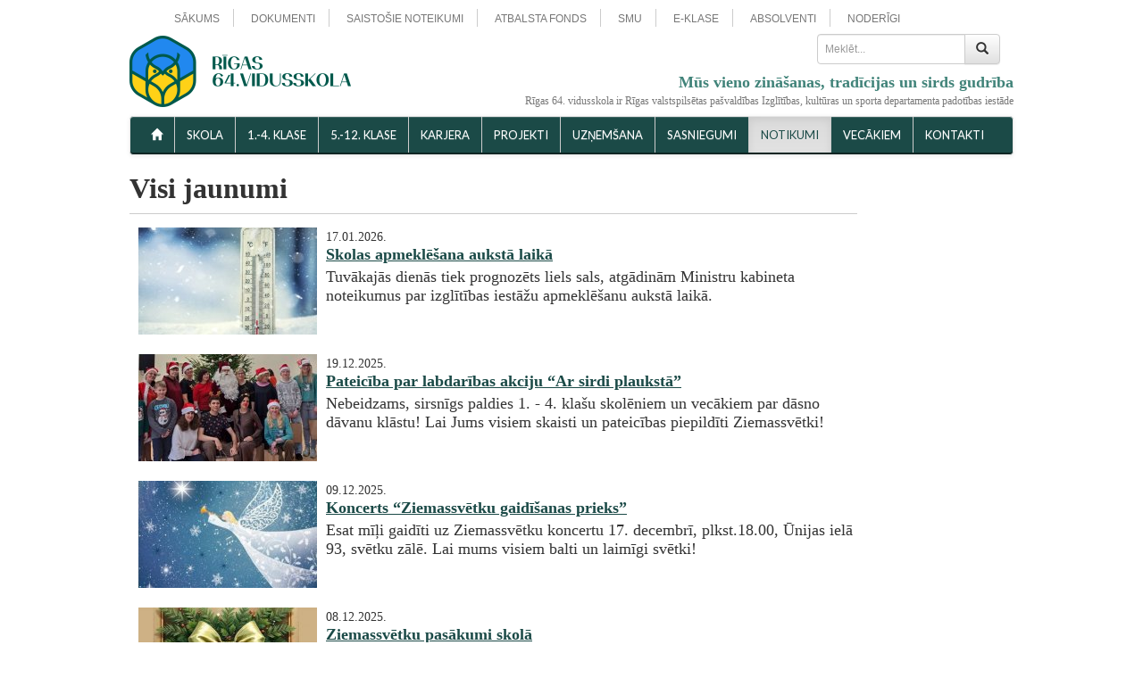

--- FILE ---
content_type: text/html; charset=UTF-8
request_url: https://r64vsk.lv/notikumi
body_size: 9125
content:
<!DOCTYPE html>
<html lang="en">
    <!-- 
    Extra small devices Phones (<768px) (Class names : .visible-xs-block, hidden-xs)
    Small devices Tablets (&ge;768px) (Class names : .visible-sm-block, hidden-sm)
    Medium devices Desktops (&ge;992px) (Class names : .visible-md-block, hidden-md)
    Large devices Desktops (&ge;1200px) (Class names : .visible-lg-block, hidden-lg)
    <span class="hidden-lg hidden-md hidden-sm glyphicon"><img class="img-responsive" src="https://r64vsk.lv/storage/app/media/_mediathumbs/news-29-samplelogo-119b0bded345cf387cbffa66efc07255.png" alt="logo"></span>
    Raleway%3A700%7CLato%3A700%2C400
    -->
    <head>
        <meta charset="utf-8">
        <meta http-equiv="X-UA-Compatible" content="IE=edge">
        <meta name="viewport" content="width=device-width, initial-scale=1">
		<meta name="description" content="R&#299;gas 64. vidusskolas s&#257;kumskola, R&#299;gas 64. vidusskola">
		<meta name="robots" content="R&#299;gas 64. vidusskolas s&#257;kumskola, R&#299;gas 64. vidusskola">
		<meta name="googlebot" content="R&#299;gas 64. vidusskolas s&#257;kumskola, R&#299;gas 64. vidusskola">
		<link rel="apple-touch-icon" sizes="57x57" href="/favicon/apple-icon-57x57.png">
        <link rel="apple-touch-icon" sizes="60x60" href="/favicon/apple-icon-60x60.png">
        <link rel="apple-touch-icon" sizes="72x72" href="/favicon/apple-icon-72x72.png">
        <link rel="apple-touch-icon" sizes="76x76" href="/favicon/apple-icon-76x76.png">
        <link rel="apple-touch-icon" sizes="114x114" href="/favicon/apple-icon-114x114.png">
        <link rel="apple-touch-icon" sizes="120x120" href="/favicon/apple-icon-120x120.png">
        <link rel="apple-touch-icon" sizes="144x144" href="/favicon/apple-icon-144x144.png">
        <link rel="apple-touch-icon" sizes="152x152" href="/favicon/apple-icon-152x152.png">
        <link rel="apple-touch-icon" sizes="180x180" href="/favicon/apple-icon-180x180.png">
        <link rel="icon" type="image/png" sizes="192x192" href="/favicon/android-icon-192x192.png">
        <link rel="icon" type="image/png" sizes="32x32" href="/favicon/favicon-32x32.png">
        <link rel="icon" type="image/png" sizes="96x96" href="/favicon/favicon-96x96.png">
        <link rel="icon" type="image/png" sizes="16x16" href="/favicon/favicon-16x16.png">
        <link rel="manifest" href="/manifest.json">
        <meta name="msapplication-TileColor" content="#ffffff">
        <meta name="msapplication-TileImage" content="/favicon/ms-icon-144x144.png">
        <meta name="theme-color" content="#ffffff">
        <title>NOTIKUMI</title>
        
        <link rel="stylesheet" type="text/css" href="/assets/cookie/style.css">
        
        <!-- Global site tag (gtag.js) - Google Analytics -->
        <script async src="https://www.googletagmanager.com/gtag/js?id=UA-116297494-1"></script>

        
        <link rel="dns-prefetch" href="//fonts.googleapis.com">
        <link rel="stylesheet" id="et-gf-open-sans-css" href="//fonts.googleapis.com/css?family=Open+Sans:400,700%7CLato:400,700%7CUnna:400,400i,700,700i&amp;subset=latin-ext" type="text/css" media="all">
        <link href="https://fonts.googleapis.com/css?family=Open+Sans+Condensed:300,700&amp;subset=latin-ext" rel="stylesheet">
        <link rel="stylesheet" type="text/css" href="//fonts.googleapis.com/css?family=EB+Garamond">
        <!-- Bootstrap core CSS -->
        <!-- Latest compiled and minified CSS -->
        <link rel="stylesheet" href="//maxcdn.bootstrapcdn.com/bootstrap/3.3.7/css/bootstrap.min.css" integrity="sha384-BVYiiSIFeK1dGmJRAkycuHAHRg32OmUcww7on3RYdg4Va+PmSTsz/K68vbdEjh4u" crossorigin="anonymous">

        <!-- Optional theme -->
        <link rel="stylesheet" href="//maxcdn.bootstrapcdn.com/bootstrap/3.3.7/css/bootstrap-theme.min.css" integrity="sha384-rHyoN1iRsVXV4nD0JutlnGaslCJuC7uwjduW9SVrLvRYooPp2bWYgmgJQIXwl/Sp" crossorigin="anonymous">
        <link href="//maxcdn.bootstrapcdn.com/font-awesome/4.7.0/css/font-awesome.min.css" rel="stylesheet" integrity="sha384-wvfXpqpZZVQGK6TAh5PVlGOfQNHSoD2xbE+QkPxCAFlNEevoEH3Sl0sibVcOQVnN" crossorigin="anonymous">

 
        <!-- Theme CSS -->
        <link href="https://r64vsk.lv/combine/daf9c0fc605d3cb5dd93b21331c3bfe0-1710356877" rel="stylesheet">
        <link rel="stylesheet" href="https://r64vsk.lv/plugins/raviraj/rjgallery/assets/css/lightgallery.min.css">
<link rel="stylesheet" href="https://r64vsk.lv/plugins/raviraj/rjgallery/assets/css/lg-transitions.min.css">
        <script src="//cdnjs.cloudflare.com/ajax/libs/exif-js/2.3.0/exif.min.js"></script>
        <!--link rel="stylesheet" type="text/css" href="//cdnjs.cloudflare.com/ajax/libs/cookieconsent2/3.0.3/cookieconsent.min.css" />
        <script src="//cdnjs.cloudflare.com/ajax/libs/cookieconsent2/3.0.3/cookieconsent.min.js"></script>
        <script>
        window.addEventListener("load", function(){
        window.cookieconsent.initialise({
          "palette": {
            "popup": {
              "background": "#252e39"
            },
            "button": {
              "background": "#14a7d0"
            }
          },
          "theme": "classic",
          "content": {
            "message": "Lai nodro&scaron;in&#257;tu &#275;rt&#257;ku un kvalitat&#299;v&#257;ku lapas lieto&scaron;anu, vietn&#275; tiek izmantotas s&#299;kdatnes. Turpinot p&#257;rl&#363;kot &scaron;o vietni, J&#363;s piekr&#299;tat m&#363;su noteikumiem un s&#299;kdat&#326;u izmanto&scaron;anai.",
            "dismiss": "Es piekr&#299;tu",
            "link": "Uzzin&#257;t vair&#257;k",
            "href": "/cookies"
          }
        })});
        </script-->
        <script src="//ajax.googleapis.com/ajax/libs/jquery/1.11.1/jquery.min.js"></script>
    </head>
 
    <body class="r64 r64-news">

        <div class="container">
            <!-- Static navbar -->
            <div class="navbar-static-top" role="navigation-top-links">
                <div class="container-fluid">
                    <ul class="r64-top-menu">
    <li class="">
        <a href="https://r64vsk.lv">
            S&#256;KUMS
        </a>
    </li>
    <li class="">
        <a href="https://r64vsk.lv/dokumenti">
            DOKUMENTI
        </a>
    </li>
    <li class="">
        <a href="https://r64vsk.lv/saistosie-noteikumi">
            SAISTO&Scaron;IE NOTEIKUMI
        </a>
    </li>
    <li class="">
        <a href="https://r64vsk.lv/atbalsta-fonds">
            ATBALSTA FONDS
        </a>
    </li>
    <li class="">
        <a href="https://r64vsk.lv/smu-skolenu-macibu-uznemums">
            SMU
        </a>
    </li>
    <li class="">
        <a href="https://r64vsk.lv/e-klase">
            E-KLASE
        </a>
    </li>
    <li class="">
        <a href="https://r64vsk.lv/absolventi">
            ABSOLVENTI
        </a>
    </li>
    <li class="">
        <a href="https://r64vsk.lv/noderigi">
            NODER&#298;GI
        </a>
    </li>
</ul>                </div>
            </div>
            
            <!-- Site header: logo and search -->
            <div class="r64-np row header">
           
                <div class="col-lg-9 col-md-7 col-sm-5 col-xs-12 logo">
                    <div style="margin:10px 0;">
                        <a href="/">
                            <!--span class="hidden-xs logo-image-text"><img src="https://r64vsk.lv/storage/app/media/logo/64vsk-logo-588x83.png" width="588" height="83" alt="logo" class="img-responsive"/></span-->
                            <span class="hidden-xs logo-image-text"><img src="https://r64vsk.lv/storage/app/media/logo/r64-logo-with-text-248x80-ua-light.png" width="248" height="80" alt="logo" class="img-responsive"></span>
                            
                        </a>
                    </div>       
               </div>
               
                <div class="col-lg-3 col-md-5 col-sm-7 col-xs-12">
                    
                    <div class="login" style="display:none;">
                      <ul>
                        <li><a data-toggle="modal" href="#loginModal"><span class="glyphicon glyphicon-user"></span>Sign in</a></li>
                        <li> | </li>
                        <li><a href="#"><span class="glyphicon glyphicon-lock"></span>Register now!</a></li>
                      </ul>
                    </div>
                    
                    <form class="r64-search-box navbar-form" action="https://r64vsk.lv/search" role="search" style="float:right;">
                        <div class="input-group">
                            <input type="text" name="q" class="form-control" placeholder="Mekl&#275;t...">
                            <span class="input-group-btn">
                                <button class="btn btn-default" type="submit"><span class="glyphicon glyphicon-search"></span></button>
                            </span>
                        </div><!-- /input-group -->
                    </form>
                    <span class="r64-moto hidden-xs">M&#363;s vieno zin&#257;&scaron;anas, trad&#299;cijas un sirds gudr&#299;ba</span>
                    <span class="r64-rd-disclaimer hidden-xs">R&#299;gas 64. vidusskola ir R&#299;gas valstspils&#275;tas pa&scaron;vald&#299;bas Izgl&#299;t&#299;bas, kult&#363;ras un sporta departamenta padot&#299;bas iest&#257;de</span>
                </div>
                
                
            </div>
            <!-- Site header: logo and search -->
            
            <!-- Site menu: left and right -->
            <div class="r64-main-menu navbar navbar-default" role="navigation">
                <div class="container-fluid">
                    <div class="navbar-header">
                        <button type="button" class="navbar-toggle collapsed" data-toggle="collapse" data-target=".navbar-collapse">
                            <span class="sr-only">Toggle navigation</span>
                            <span class="icon-bar"></span>
                            <span class="icon-bar"></span>
                            <span class="icon-bar"></span>
                        </button>
                        <a class="navbar-brand visible-xs-block text-center" style="float: none;" href="#">R&#299;gas 64. vidusskola</a>
                    </div>
                    <div class="navbar-collapse collapse">
                        <!-- 
                            The menus will be here 
                        -->
                        <ul class="nav navbar-nav">
        <li class=""><a href="/"><span class="glyphicon glyphicon-home" aria-hidden="true"></span></a></li>
                        <li class="dropdown">
            <a href="https://r64vsk.lv/skola">
                SKOLA
            </a>
        </li>
                            <li class="dropdown">
            <a href="https://r64vsk.lv/1-4-klase">
                1.-4. KLASE
            </a>
        </li>
                            <li class="dropdown">
            <a href="https://r64vsk.lv/5-12-klase">
                5.-12. KLASE
            </a>
        </li>
                            <li class="dropdown">
            <a href="https://r64vsk.lv/karjeras-izglitiba">
                Karjera
            </a>
        </li>
                            <li class="dropdown">
            <a href="https://r64vsk.lv/projekti">
                Projekti
            </a>
        </li>
                            <li class="dropdown">
            <a href="https://r64vsk.lv/uznemsana">
                UZ&#325;EM&Scaron;ANA
            </a>
        </li>
                            <li class="dropdown">
            <a href="https://r64vsk.lv/sasniegumi">
                SASNIEGUMI
            </a>
        </li>
                            <li class="active dropdown">
            <a href="https://r64vsk.lv/notikumi">
                NOTIKUMI
            </a>
        </li>
                            <li class="dropdown">
            <a href="https://r64vsk.lv/vecakiem">
                VEC&#256;KIEM
            </a>
        </li>
                            <li class="">
            <a href="https://r64vsk.lv/kontakti">
                KONTAKTI
            </a>
        </li>
            </ul>                        <ul class="nav navbar-nav navbar-right">
                    </ul>                    </div><!--/.nav-collapse -->
                </div><!--/.container-fluid -->
            </div>
            <!-- Site menu: left and right -->
            
        </div> <!-- /container -->
        
                
                <!-- News pages (drawer right)-->
        <div class="container r64-content-container">
                        <div class="row r64-np">
                <div class="col-sm-10 r64-content">
                    <div class="r64-content-data">
                        


<ul class="r64-headline-main media-list skip-images">
</ul>


                            <h1>Visi jaunumi</h1>



<ul class="r64-headline-main media-list skip-images">
    <li class="media">
    <div class="media-left">
            <a href="/notikumi/skolas-apmeklesana-auksta-laika" title="Skolas apmekl&#275;&scaron;ana aukst&#257; laik&#257;"><img src="https://r64vsk.lv/storage/app/uploads/public/172/a34/04b/thumb__200_120_0_0_crop.jpg"></a>
        </div>
    <div class="media-body">
        <time class="clearfix">17.01.2026.</time>
        <h3 class="media-heading headline-title">
            <a href="/notikumi/skolas-apmeklesana-auksta-laika" title="Skolas apmekl&#275;&scaron;ana aukst&#257; laik&#257;">
                Skolas apmekl&#275;&scaron;ana aukst&#257; laik&#257;
            </a>
        </h3>
                    <span class="media-description headline-description">Tuv&#257;kaj&#257;s dien&#257;s tiek prognoz&#275;ts liels sals, atg&#257;din&#257;m Ministru kabineta noteikumus par izgl&#299;t&#299;bas iest&#257;&#382;u apmekl&#275;&scaron;anu aukst&#257; laik&#257;.</span>
                
    </div>
    </li>
    <li class="media">
    <div class="media-left">
            <a href="/notikumi/pateiciba-par-labdaribas-akciju-ar-sirdi-plauksta" title="Pateic&#299;ba par labdar&#299;bas akciju &ldquo;Ar sirdi plaukst&#257;&rdquo;"><img src="https://r64vsk.lv/storage/app/uploads/public/3ff/1c2/ef9/thumb__200_120_0_0_crop.jpg"></a>
        </div>
    <div class="media-body">
        <time class="clearfix">19.12.2025.</time>
        <h3 class="media-heading headline-title">
            <a href="/notikumi/pateiciba-par-labdaribas-akciju-ar-sirdi-plauksta" title="Pateic&#299;ba par labdar&#299;bas akciju &ldquo;Ar sirdi plaukst&#257;&rdquo;">
                Pateic&#299;ba par labdar&#299;bas akciju &ldquo;Ar sirdi plaukst&#257;&rdquo;
            </a>
        </h3>
                    <span class="media-description headline-description">Nebeidzams, sirsn&#299;gs paldies 1. - 4. kla&scaron;u skol&#275;niem un vec&#257;kiem par d&#257;sno d&#257;vanu kl&#257;stu! Lai Jums visiem skaisti un pateic&#299;bas piepild&#299;ti Ziemassv&#275;tki!</span>
                
    </div>
    </li>
    <li class="media">
    <div class="media-left">
            <a href="/notikumi/koncerts-ziemassvetku-gaidisanas-prieks" title="Koncerts &ldquo;Ziemassv&#275;tku gaid&#299;&scaron;anas prieks&rdquo;"><img src="https://r64vsk.lv/storage/app/uploads/public/992/6cc/4f0/thumb__200_120_0_0_crop.jpg"></a>
        </div>
    <div class="media-body">
        <time class="clearfix">09.12.2025.</time>
        <h3 class="media-heading headline-title">
            <a href="/notikumi/koncerts-ziemassvetku-gaidisanas-prieks" title="Koncerts &ldquo;Ziemassv&#275;tku gaid&#299;&scaron;anas prieks&rdquo;">
                Koncerts &ldquo;Ziemassv&#275;tku gaid&#299;&scaron;anas prieks&rdquo;
            </a>
        </h3>
                    <span class="media-description headline-description">Esat m&#299;&#316;i gaid&#299;ti uz Ziemassv&#275;tku koncertu 17. decembr&#299;, plkst.18.00, &#362;nijas iel&#257; 93, sv&#275;tku z&#257;l&#275;. Lai mums visiem balti un laim&#299;gi sv&#275;tki!</span>
                
    </div>
    </li>
    <li class="media">
    <div class="media-left">
            <a href="/notikumi/ziemassvetku-pasakumi-skola" title="Ziemassv&#275;tku pas&#257;kumi skol&#257;"><img src="https://r64vsk.lv/storage/app/uploads/public/8ad/d10/3d8/thumb__200_120_0_0_crop.jpg"></a>
        </div>
    <div class="media-body">
        <time class="clearfix">08.12.2025.</time>
        <h3 class="media-heading headline-title">
            <a href="/notikumi/ziemassvetku-pasakumi-skola" title="Ziemassv&#275;tku pas&#257;kumi skol&#257;">
                Ziemassv&#275;tku pas&#257;kumi skol&#257;
            </a>
        </h3>
                    <span class="media-description headline-description">No 1. - 19. decembrim 1. - 12. klas&#275;m tiek pl&#257;noti Ziemassv&#275;tku pas&#257;kumi - labdar&#299;bas akcijas, Ziemassv&#275;tku tirdzi&#326;&scaron;, dziesmu popiela, klases vakari, Ziemassv&#275;tku balle un sv&#275;tku koncerti vec&#257;kiem.</span>
                
    </div>
    </li>
    <li class="media">
    <div class="media-left">
            <a href="/notikumi/labdaribas-akcija-drosmes-kaste/labdaribas-akcija-drosmes-kaste-2025" title='Labdar&#299;bas akcija "Drosmes kaste" 2025'><img src="https://r64vsk.lv/storage/app/uploads/public/281/3cf/235/thumb__200_120_0_0_crop.jpg"></a>
        </div>
    <div class="media-body">
        <time class="clearfix">07.12.2025.</time>
        <h3 class="media-heading headline-title">
            <a href="/notikumi/labdaribas-akcija-drosmes-kaste/labdaribas-akcija-drosmes-kaste-2025" title='Labdar&#299;bas akcija "Drosmes kaste" 2025'>
                Labdar&#299;bas akcija "Drosmes kaste" 2025
            </a>
        </h3>
                    <span class="media-description headline-description">Aicin&#257;m 5. - 12. klases piedal&#299;ties labdar&#299;bas akcij&#257; &ldquo;B&#275;rns b&#275;rnam&rdquo;, sag&#257;d&#257;jot d&#257;vani&#326;u l&#299;dz 17. decembrim.</span>
                
    </div>
    </li>
    <li class="media">
    <div class="media-left">
            <a href="/projekti/izstade-prokrastinacija-un-radisana" title="Izst&#257;de &ldquo;Prokrastin&#257;cija un rad&#299;&scaron;ana&rdquo;"><img src="https://r64vsk.lv/storage/app/uploads/public/174/87a/b6a/thumb__200_120_0_0_crop.jpeg"></a>
        </div>
    <div class="media-body">
        <time class="clearfix">05.12.2025.</time>
        <h3 class="media-heading headline-title">
            <a href="/projekti/izstade-prokrastinacija-un-radisana" title="Izst&#257;de &ldquo;Prokrastin&#257;cija un rad&#299;&scaron;ana&rdquo;">
                Izst&#257;de &ldquo;Prokrastin&#257;cija un rad&#299;&scaron;ana&rdquo;
            </a>
        </h3>
                    <span class="media-description headline-description">Projekta Latvijas Skolas soma ietvaros 5. decembr&#299; 11.a klase dev&#257;s uz Latvijas Nacion&#257;laj&#257; rakstniec&#299;bas un m&#363;zikas muzeju, lai apskat&#299;tu ekspoz&#299;ciju &ldquo;Prokrastin&#257;cija un rad&#299;&scaron;ana&rdquo;.</span>
                
    </div>
    </li>
    <li class="media">
    <div class="media-left">
            <a href="/notikumi/labdaribas-akcija-ar-sirdi-plauksta" title="Labdar&#299;bas akcija &ldquo;Ar sirdi plaukst&#257;&rdquo;"><img src="https://r64vsk.lv/storage/app/uploads/public/430/3c4/e0d/thumb__200_120_0_0_crop.jpg"></a>
        </div>
    <div class="media-body">
        <time class="clearfix">03.12.2025.</time>
        <h3 class="media-heading headline-title">
            <a href="/notikumi/labdaribas-akcija-ar-sirdi-plauksta" title="Labdar&#299;bas akcija &ldquo;Ar sirdi plaukst&#257;&rdquo;">
                Labdar&#299;bas akcija &ldquo;Ar sirdi plaukst&#257;&rdquo;
            </a>
        </h3>
                    <span class="media-description headline-description">Aicin&#257;m 1. - 4. klases piedal&#299;ties Ziemassv&#275;tku labdar&#299;bas akcij&#257;. Sar&#363;p&#275;sim d&#257;vani&#326;as l&#299;dz 12. decembrim un dal&#299;simies ar savu sirds siltumu.</span>
                
    </div>
    </li>
    <li class="media">
    <div class="media-left">
            <a href="/karjeras-izglitiba/sse-riga-vestnesu-vizite-skola" title='"SSE Riga" v&#275;stne&scaron;u viz&#299;te skol&#257;'><img src="https://r64vsk.lv/storage/app/uploads/public/165/b4b/394/thumb__200_120_0_0_crop.jpeg"></a>
        </div>
    <div class="media-body">
        <time class="clearfix">01.12.2025.</time>
        <h3 class="media-heading headline-title">
            <a href="/karjeras-izglitiba/sse-riga-vestnesu-vizite-skola" title='"SSE Riga" v&#275;stne&scaron;u viz&#299;te skol&#257;'>
                "SSE Riga" v&#275;stne&scaron;u viz&#299;te skol&#257;
            </a>
        </h3>
                    <span class="media-description headline-description">28. novembr&#299; m&#363;su skol&#257; viesoj&#257;s Markuss un Reinis &ndash; pirm&#257; kursa studenti no R&#299;gas Ekonomikas augstskolas (SSE Riga).</span>
                
    </div>
    </li>
    <li class="media">
    <div class="media-left">
            <a href="/notikumi/1-vieta-latvijas-skolu-reitinga" title="1. vieta Latvijas skolu reiting&#257;"><img src="https://r64vsk.lv/storage/app/uploads/public/feb/c85/e84/thumb__200_120_0_0_crop.jpg"></a>
        </div>
    <div class="media-body">
        <time class="clearfix">25.11.2025.</time>
        <h3 class="media-heading headline-title">
            <a href="/notikumi/1-vieta-latvijas-skolu-reitinga" title="1. vieta Latvijas skolu reiting&#257;">
                1. vieta Latvijas skolu reiting&#257;
            </a>
        </h3>
                    <span class="media-description headline-description">24. novembr&#299; R&#299;gas pil&#299; Valsts prezidents Edgars Rink&#275;vi&#269;s pasniedza Ata Kronvalda balvu visai R&#299;gas 64. vidusskolas saimei. Sirsn&#299;gs paldies m&#363;su skolot&#257;jiem, skol&#275;niem un skol&#275;nu vec&#257;kiem!</span>
                
    </div>
    </li>
    <li class="media">
    <div class="media-left">
            <a href="/notikumi/kpuskasa-zimejuma-novertejums" title="K.Pu&scaron;ka&scaron;a z&#299;m&#275;juma nov&#275;rt&#275;jums"><img src="https://r64vsk.lv/storage/app/uploads/public/e60/384/76b/thumb__200_120_0_0_crop.jpg"></a>
        </div>
    <div class="media-body">
        <time class="clearfix">17.11.2025.</time>
        <h3 class="media-heading headline-title">
            <a href="/notikumi/kpuskasa-zimejuma-novertejums" title="K.Pu&scaron;ka&scaron;a z&#299;m&#275;juma nov&#275;rt&#275;jums">
                K.Pu&scaron;ka&scaron;a z&#299;m&#275;juma nov&#275;rt&#275;jums
            </a>
        </h3>
                    <span class="media-description headline-description">Lepojamies un priec&#257;jamies par Satversmes tiesas augsto nov&#275;rt&#275;jumu izv&#275;loties 7.a klases skolnieka Kri&scaron;a Pu&scaron;ka&scaron;a z&#299;m&#275;jumu sv&#275;tku apsveikum&#257;!</span>
                
    </div>
    </li>
    <li class="media">
    <div class="media-left">
            <a href="/notikumi/eiropas-fizikas-zinatnes-centra-apmeklejums" title="Eiropas fizikas zin&#257;tnes centra apmekl&#275;jums"><img src="https://r64vsk.lv/storage/app/uploads/public/3a6/26b/57f/thumb__200_120_0_0_crop.jpeg"></a>
        </div>
    <div class="media-body">
        <time class="clearfix">13.11.2025.</time>
        <h3 class="media-heading headline-title">
            <a href="/notikumi/eiropas-fizikas-zinatnes-centra-apmeklejums" title="Eiropas fizikas zin&#257;tnes centra apmekl&#275;jums">
                Eiropas fizikas zin&#257;tnes centra apmekl&#275;jums
            </a>
        </h3>
                    <span class="media-description headline-description">No 2. l&#299;dz 7. novembrim m&#363;su fizikas skolot&#257;ji - L&#299;ga Za&#311;e un Lauris Freimanis - apmekl&#275;ja pasaules slaveno fizikas zin&#257;tnes centru (CERN) &Scaron;veic&#275; un Francij&#257;.</span>
                
    </div>
    </li>
    <li class="media">
    <div class="media-left">
            <a href="/projekti/erasmus/turcija-2025" title="Mobilit&#257;te Ant&#257;lij&#257;, Turcij&#257;"><img src="https://r64vsk.lv/storage/app/uploads/public/158/639/c6b/thumb__200_120_0_0_crop.jpeg"></a>
        </div>
    <div class="media-body">
        <time class="clearfix">13.11.2025.</time>
        <h3 class="media-heading headline-title">
            <a href="/projekti/erasmus/turcija-2025" title="Mobilit&#257;te Ant&#257;lij&#257;, Turcij&#257;">
                Mobilit&#257;te Ant&#257;lij&#257;, Turcij&#257;
            </a>
        </h3>
                    <span class="media-description headline-description">Novembra s&#257;kum&#257; m&#363;su skolas p&#257;rst&#257;vji piedal&#299;j&#257;s Erasmus+  mobilit&#257;tes projekta &ldquo;Intereses un izcil&#299;bas veicin&#257;&scaron;ana STEAM izgl&#299;t&#299;b&#257;, iek&#316;aujot neform&#257;las videosp&#275;les&rdquo; ietvaros &#299;stermi&#326;a projekta dal&#299;bnieku apm&#257;c&#299;b&#257;s.</span>
                
    </div>
    </li>
    <li class="media">
    <div class="media-left">
            <a href="/notikumi/skumja-zina" title="Skumja zi&#326;a"><img src="https://r64vsk.lv/storage/app/uploads/public/f1d/78b/05d/thumb__200_120_0_0_crop.jpeg"></a>
        </div>
    <div class="media-body">
        <time class="clearfix">12.11.2025.</time>
        <h3 class="media-heading headline-title">
            <a href="/notikumi/skumja-zina" title="Skumja zi&#326;a">
                Skumja zi&#326;a
            </a>
        </h3>
                    <span class="media-description headline-description">M&#363;&#382;&#299;b&#257; devusies m&#363;su skolas jauk&#257;, sirsn&#299;g&#257; un m&#299;&#316;&#257; skolot&#257;ja Ruta Zirn&#299;te. Atvad&#299;&scaron;an&#257;s notiks ceturtdien, 13.novembr&#299;, plkst.15.00 R&#299;gas krematorija Lielaj&#257; z&#257;l&#275;.</span>
                
    </div>
    </li>
    <li class="media">
    <div class="media-left">
            <a href="/projekti/dzintara-dreiberga-filma-tikla-ttt-legendas-dzimsana" title="Dzintara Dreiberga filma &ldquo;T&#299;kl&#257;. TTT Le&#291;endas dzim&scaron;ana.&rdquo;"><img src="https://r64vsk.lv/storage/app/uploads/public/d5f/34d/df4/thumb__200_120_0_0_crop.jpg"></a>
        </div>
    <div class="media-body">
        <time class="clearfix">11.11.2025.</time>
        <h3 class="media-heading headline-title">
            <a href="/projekti/dzintara-dreiberga-filma-tikla-ttt-legendas-dzimsana" title="Dzintara Dreiberga filma &ldquo;T&#299;kl&#257;. TTT Le&#291;endas dzim&scaron;ana.&rdquo;">
                Dzintara Dreiberga filma &ldquo;T&#299;kl&#257;. TTT Le&#291;endas dzim&scaron;ana.&rdquo;
            </a>
        </h3>
                    <span class="media-description headline-description">Patriotu ned&#275;&#316;as s&#257;kum&#257; m&#363;su 8. - 12. kla&scaron;u skol&#275;ni dev&#257;s uz skolas absolventa Dzintara Dreiberga filmu. Skol&#275;niem bija vienreiz&#275;ja iesp&#275;ja tikties un uzdot jaut&#257;jumus re&#382;isoram un absolventei basketbolistei Baibai Niperei.</span>
                
    </div>
    </li>
    <li class="media">
    <div class="media-left">
            <a href="/notikumi/valsts-svetku-nedelas-norise-2025" title="Valsts sv&#275;tku ned&#275;&#316;as norise 2025"><img src="https://r64vsk.lv/storage/app/uploads/public/eab/cfc/3cb/thumb__200_120_0_0_crop.png"></a>
        </div>
    <div class="media-body">
        <time class="clearfix">08.11.2025.</time>
        <h3 class="media-heading headline-title">
            <a href="/notikumi/valsts-svetku-nedelas-norise-2025" title="Valsts sv&#275;tku ned&#275;&#316;as norise 2025">
                Valsts sv&#275;tku ned&#275;&#316;as norise 2025
            </a>
        </h3>
                    <span class="media-description headline-description">Novembr&#299; godin&#257;sim m&#363;su br&#299;v&#299;bas c&#299;n&#299;t&#257;jus un svin&#275;sim Latvijas valsts sv&#275;tkus ar kop&#257; dar&#299;&scaron;anu un kop&#257;b&#363;&scaron;anu! 1. - 12. kla&scaron;u sv&#275;tku ned&#275;&#316;as norise.</span>
                
    </div>
    </li>
    <li class="media">
    <div class="media-left">
            <a href="/notikumi/ar-latviju-sirdi" title="Ar Latviju sird&#299;!"><img src="https://r64vsk.lv/storage/app/uploads/public/ffc/580/906/thumb__200_120_0_0_crop.jpg"></a>
        </div>
    <div class="media-body">
        <time class="clearfix">08.11.2025.</time>
        <h3 class="media-heading headline-title">
            <a href="/notikumi/ar-latviju-sirdi" title="Ar Latviju sird&#299;!">
                Ar Latviju sird&#299;!
            </a>
        </h3>
                    <span class="media-description headline-description">11. novembr&#299;, s&#257;kot no plkst. 7.40, pie R&#299;gas 64. vidusskolas ab&#257;m &#275;k&#257;m Burtnieku iel&#257; 34 un &#362;nijas iel&#257; 93 aicin&#257;m b&#275;rnus kop&#257; ar vec&#257;kiem iedegt piemi&#326;as svec&#299;tes.</span>
                
    </div>
    </li>
    <li class="media">
    <div class="media-left">
            <a href="/skola/skolotaju-kursi" title="Izbraukuma semin&#257;rs Siguldas Valsts &#291;imn&#257;zij&#257;"><img src="https://r64vsk.lv/storage/app/uploads/public/c51/635/adf/thumb__200_120_0_0_crop.jpeg"></a>
        </div>
    <div class="media-body">
        <time class="clearfix">03.11.2025.</time>
        <h3 class="media-heading headline-title">
            <a href="/skola/skolotaju-kursi" title="Izbraukuma semin&#257;rs Siguldas Valsts &#291;imn&#257;zij&#257;">
                Izbraukuma semin&#257;rs Siguldas Valsts &#291;imn&#257;zij&#257;
            </a>
        </h3>
                    <span class="media-description headline-description">Rudens br&#299;vlaik&#257; soci&#257;l&#257;s un pilsonisk&#257;s jomas pedagogi noorganiz&#275;ja izbraukuma semin&#257;ru, kur apmekl&#275;ja Siguldas Valsts &#291;imn&#257;ziju un skat&#299;ja pilsonisk&#257;s l&#299;dzdal&#299;bas projekta jaut&#257;jumu Turaidas muzejrezerv&#257;t&#257;.</span>
                
    </div>
    </li>
    <li class="media">
    <div class="media-left">
            <a href="/karjeras-izglitiba/karjeras-nedela-sakumskola" title="Karjeras ned&#275;&#316;a s&#257;kumskol&#257;"><img src="https://r64vsk.lv/storage/app/uploads/public/98a/dc5/6f8/thumb__200_120_0_0_crop.jpg"></a>
        </div>
    <div class="media-body">
        <time class="clearfix">13.10.2025.</time>
        <h3 class="media-heading headline-title">
            <a href="/karjeras-izglitiba/karjeras-nedela-sakumskola" title="Karjeras ned&#275;&#316;a s&#257;kumskol&#257;">
                Karjeras ned&#275;&#316;a s&#257;kumskol&#257;
            </a>
        </h3>
                    <span class="media-description headline-description">&Scaron;&#299; gada Karjeras ned&#275;&#316;as sauklis ir "Za&#316;&#257; karjera Tavai n&#257;kotnei!". Bija aktualiz&#275;tas t&#257;das t&#275;mas k&#257; ilgtsp&#275;ja, &#363;dens, gaiss, zeme, labie darbi un cits citam.</span>
                
    </div>
    </li>
    <li class="media">
    <div class="media-left">
            <a href="/projekti/ilgtspejiga-uznemejdarbibas-izglitiba/mobilitate-rumanija" title="Mobilit&#257;te Rum&#257;nij&#257;"><img src="https://r64vsk.lv/storage/app/uploads/public/69c/64a/fe2/thumb__200_120_0_0_crop.jpg"></a>
        </div>
    <div class="media-body">
        <time class="clearfix">10.10.2025.</time>
        <h3 class="media-heading headline-title">
            <a href="/projekti/ilgtspejiga-uznemejdarbibas-izglitiba/mobilitate-rumanija" title="Mobilit&#257;te Rum&#257;nij&#257;">
                Mobilit&#257;te Rum&#257;nij&#257;
            </a>
        </h3>
                    <span class="media-description headline-description">2025. gada 17. un 18. j&#363;nij&#257; norisin&#257;j&#257;s Interreg Europe projekts &ldquo;Ilgtsp&#275;j&#299;ga uz&#326;&#275;m&#275;jdarb&#299;bas izgl&#299;t&#299;b&#257;&rdquo; sadarb&#299;b&#257; ar R&#299;gas valstspils&#275;tas pa&scaron;vald&#299;bas Izgl&#299;t&#299;bas, kult&#363;ras un sporta departamentu. M&#363;su skolu p&#257;rst&#257;v&#275;ja skolot&#257;ja Jana Strautmane.</span>
                
    </div>
    </li>
    <li class="media">
    <div class="media-left">
            <a href="/karjeras-izglitiba/zinatnieku-nakts-2025" title="Zin&#257;tnieku nakts 2025"><img src="https://r64vsk.lv/storage/app/uploads/public/007/10a/cc6/thumb__200_120_0_0_crop.jpg"></a>
        </div>
    <div class="media-body">
        <time class="clearfix">06.10.2025.</time>
        <h3 class="media-heading headline-title">
            <a href="/karjeras-izglitiba/zinatnieku-nakts-2025" title="Zin&#257;tnieku nakts 2025">
                Zin&#257;tnieku nakts 2025
            </a>
        </h3>
                    <span class="media-description headline-description">26. septembr&#299; vair&#257;k nek&#257; 30 norises viet&#257;s vis&#257; Latvij&#257; notika Zin&#257;tnieku nakts aktivit&#257;tes, sniedzot iesp&#275;ju iepaz&#299;t zin&#257;tni aizraujo&scaron;&#257; un ikvienam saprotam&#257; veid&#257;. Ar&#299; m&#363;su s&#257;kumskolas skolnieki piedal&#299;j&#257;s &scaron;aj&#257; izzino&scaron;&#257; piedz&#299;vojum&#257;.</span>
                
    </div>
    </li>
</ul>


<div><ul class="pagination"><li class="active"><a href="/notikumi?page_news=1">1</a></li><li><a href="/notikumi?page_news=2">2</a></li><li><a href="/notikumi?page_news=3">3</a></li><li><a href="/notikumi?page_news=4">4</a></li><li class="disabled"><a href="#">...</a></li><li><a href="/notikumi?page_news=36"><span>&raquo;</span></a></li></ul></div>                    </div>
                </div>
                <div class="col-sm-4 r64-drawer">
                    <div class="r64-drawer-data">
                        
                    </div>
                </div>
            </div>
                    </div>
        
                
                
                
        <div class="container-fluid r64-footer-container">
            
            <div class="container">
                <div class="col-sm-4">
                    <h4>Kontakti</h4>
                    <ul>
                        <li>&#362;nijas iela 93, R&#299;ga</li>
                        <li>+371 6 759 89 29</li>
                        <li style="margin-top:10px;">Burtnieku iela 34, R&#299;ga</li>
                        <li>+371 6 747 40 81</li>
                    </ul>
                </div>
                <div class="col-sm-4">
                    
                </div>
                <div class="col-sm-4">
                    <h4>Linki</h4>
                    <abbr title="E-adrese" style="display:flex;align-items:center;"><div style="width:16px;height:16px;background-size:contain;background-image:url(/storage/app/media/e-address_64x64.png);"></div>&nbsp;<a href="https://latvija.lv/lv/Eaddress/write?address=_DEFAULT@40900014154" target="_blank">E-adrese</a></abbr>
                    <ul>
                        <li><a href="https://www.e-klase.lv/lv/" target="_blank">E-klase</a></li>
                        <li><a href="http://www.r64fonds.lv/" target="_blank">Skolas Atbalsta fonds</a></li>
                    </ul>
                    <p style="border-top:1px solid #CCC;" class="text-muted">&copy; 2026 R&#299;gas 64.vidusskola</p>
                                    </div>
            </div>
        </div>

        
        
        <script src="https://r64vsk.lv/plugins/raviraj/rjgallery/assets/js/jquery-1.9.1.min.js"></script>
<script src="https://r64vsk.lv/plugins/raviraj/rjgallery/assets/js/lightgallery.min.js"></script>
<script src="https://r64vsk.lv/plugins/raviraj/rjgallery/assets/js/jquery.mousewheel.min.js"></script>
<script src="https://r64vsk.lv/plugins/raviraj/rjgallery/assets/js/lg-thumbnail.min.js"></script>
<script src="https://r64vsk.lv/plugins/raviraj/rjgallery/assets/js/lg-autoplay.min.js"></script>
<script src="https://r64vsk.lv/plugins/raviraj/rjgallery/assets/js/lg-pager.min.js"></script>
<script src="https://r64vsk.lv/plugins/raviraj/rjgallery/assets/js/lg-zoom.min.js"></script>
<script src="https://r64vsk.lv/plugins/raviraj/rjgallery/assets/js/lg-fullscreen.min.js"></script>
        <!-- Latest compiled and minified JavaScript -->
        <script src="//maxcdn.bootstrapcdn.com/bootstrap/3.3.7/js/bootstrap.min.js" integrity="sha384-Tc5IQib027qvyjSMfHjOMaLkfuWVxZxUPnCJA7l2mCWNIpG9mGCD8wGNIcPD7Txa" crossorigin="anonymous"></script>
        <script>
        jQuery(document).ready(function() {
            $('.rs-class-table-button').on('click', function() {
                var table_id = 'rs-class-table-'+$(this).attr('data-class-name');
                var is_visible = $('#'+table_id).is(':visible');
                $('.rs-class-table').hide();
                $('.rs-class-table-button').removeClass('rs-class-table-button-active');
                $(this).addClass('rs-class-table-button-active');
                if(is_visible) {
                    $('#'+table_id).hide();
                }
                else {
                    $('#'+table_id).show();
                }
                return false;
            });
            
            $('.rs-list-class-description a').on('click', function() {
                var table_id = 'rs-table-class-'+$(this).attr('data-class-name');
                $('#'+table_id).show();
                $('#rs-class-basket-description').hide();
                return false;
            });
            $('.rs-table-class-container .rs-table-close-link a').on('click', function() {
                $(this).parents('.rs-table-class-container').hide();
                $('#rs-class-basket-description').show();
                return false;
            });
            
            
            $('img.img-responsive').attr('style', function(i, style) {
                return style && style.replace(/height[^;]+;?/g, '');
            });
            $('.fr-file').each(function(){
                var h = $(this).html();
                var ext = $(this).attr('href').split(/\./).pop();
                var class_names = 'fa fa-file-'+ext+'-o';
                if(['pdf','mp3'].indexOf(ext)==-1) {
                    class_names = 'fa fa-file';
                }
                $(this).html('<i class="'+class_names+'" aria-hidden="true"> '+h);
            });
            $('.r64-content img.img-responsive').each(function(){
                var img = $(this);
                if(img.parents('.gallery-list').length>0) {
                    return;
                }
                if(img.hasClass('img-no-modal')) {
                    return;
                }
                if(img.hasClass('img-no-responsive')) {
                    img.removeAttr('srcset')
                    //return;
                }
                if(img.hasClass('img-non-responsive')) {
                    img.removeAttr('srcset')
                    //return;
                }
                
                var modal = $('#img-modal-preview');
                // Get the image and insert it inside the modal - use its "alt" text as a caption
                var modalImg = $("#modal-image");
                var captionText = $("#modal-image-caption");
                $(this).on('click', function() {
                    modal.show();
                    modalImg.attr('src', img.attr('src'));
                    $(document).on('keyup', function(e) {
                        if(e.which==27) {
                            $(document).off('keyup');
                            modal.hide();
                        }
                    });
                    modal.off('click').on('click', function() {
                        modal.hide();
                    });
                    $("#modal-image-caption").html(img.attr('alt'));
                });
                //$('#modal-button-close').off('click').on('click', function() { 
                //    modal.hide();
                //});
       
            });

        });
        </script>
        
        <div id="img-modal-preview" class="img-modal-preview">
          <!-- The Close Button -->
          <span id="modal-button-close">&times;</span>
          <!-- Modal Content (The Image) -->
          <img class="modal-content" id="modal-image">
          <!-- Modal Caption (Image Text) -->
          <div id="modal-image-caption"></div>
        </div>
        
        <div id="fb-root"></div>
        
<script>(function(d, s, id) {
  var js, fjs = d.getElementsByTagName(s)[0];
  if (d.getElementById(id)) return;
  js = d.createElement(s); js.id = id;
  js.src = "//connect.facebook.net/en_US/sdk.js#xfbml=1&version=v2.8&appId=1485109328379601";
  fjs.parentNode.insertBefore(js, fjs);
}(document, 'script', 'facebook-jssdk'));</script>
<!--

    <script type="text/javascript" src="/assets/cookie/script.js"></script>
    <script>
        gdprCookieNotice({
          locale: 'lv', //This is the default value
          timeout: 500, //Time until the cookie bar appears
          expiration: 365, //This is the default value, in days
          domain: '.r64vsk.lv', //If you run the same cookie notice on all subdomains, define the main domain starting with a .
          implicit: false, //Accept cookies on scroll
          statement: 'https://r64vsk.lv/gdpr-cookie', //Link to your cookie statement page
          analytics: ['_ga', '_gid', '_gat_gtag_UA_116297494_1'] //Cookies in the analytics category.
        });
    </script>
    <script>
    document.addEventListener('gdprCookiesEnabled', function (e) {
        if(e.detail.analytics) {
            console.log('test');
          window.dataLayer = window.dataLayer || [];
          function gtag(){dataLayer.push(arguments);}
          gtag('js', new Date());
        
          gtag('config', 'UA-116297494-1');
        }
      });
    </script>
    -->
    </body>
</html>
